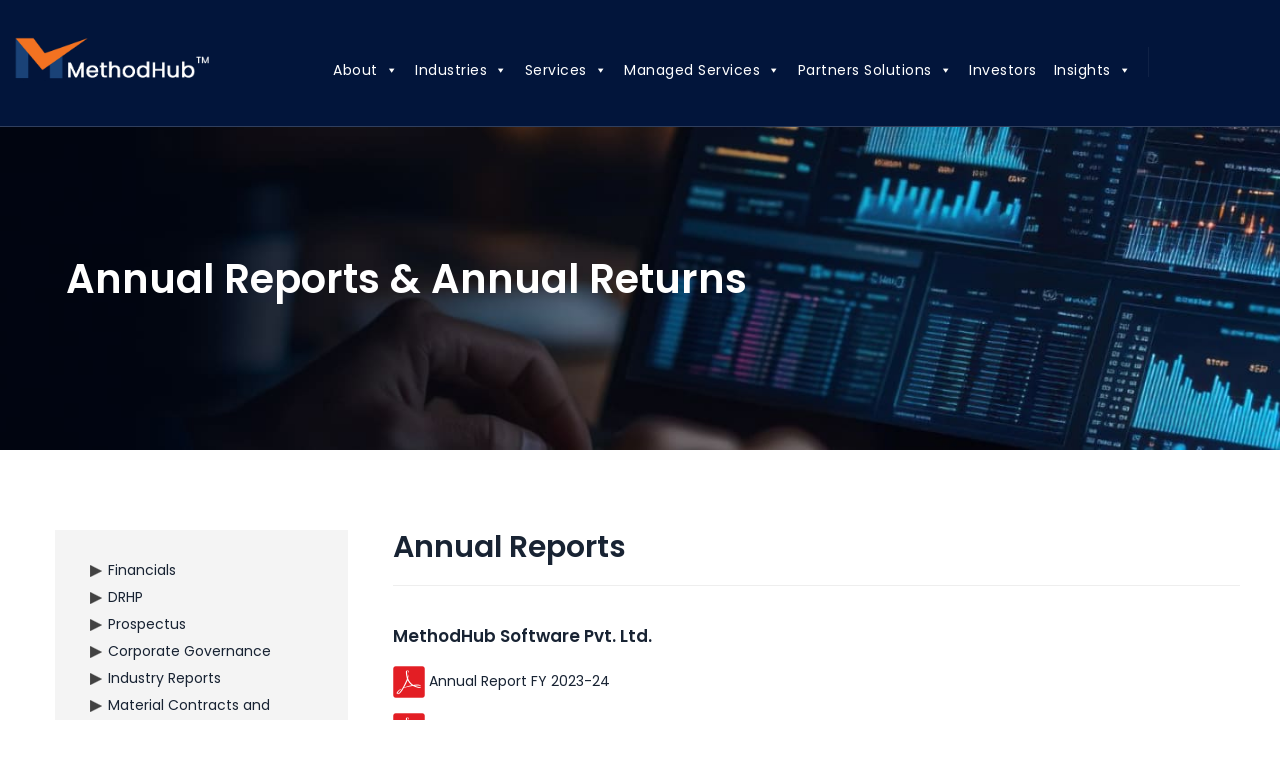

--- FILE ---
content_type: text/css
request_url: https://methodhub.in/wp-content/themes/boldman/css/responsive.min.css?ver=6.9
body_size: 11941
content:
@media (min-width:1400){.tm-container-width-1400 .vc_row.container{width:1450px}}@media (max-width:1750px){.tm-price-imgbox .tm-price-imgbox-img .tm-info-imagebox .tm-ptable-icon-type-image img{min-height:650px}}@media (max-width:1500px){.tm-columnhide-1500px.elementor-column{display:none!important;width:0px!important}.tm-resetmargin-1500>.elementor-widget-container{margin:0px!important;padding:0 15px!important}.tm-coumnwidth-full-1500.elementor-column{width:100%!important}.tm-header-style-classic3 .site-header-main.container-fullwide{padding-left:30px;padding-right:30px}}@media (max-width:1350px){.tm-header-style-classic3 #site-header-menu #site-navigation div.nav-menu>ul>li>a,.tm-header-style-classic3 .tm-mmmenu-override-yes #site-header-menu #site-navigation div.mega-menu-wrap ul.mega-menu.mega-menu-horizontal>li.mega-menu-item>a{padding-left:20px;padding-right:20px}.horizontal .tm-ptablebox.tm-ptablebox-style-2 .tm-vc_btn3-container a span{font-size:15px;line-height:23px}}@media (max-width:1200px){.elementor-section:not(.tm-laltop-pddefault) .elementor-column .elementor-widget-wrap{padding-left:15px!important;padding-right:15px!important}.footer-button.elementor-button{padding:10px 8px;width:100%}.tm-btn-slider i{display:none!important}.tm-btn-slider{padding:7px 20px 7px 20px!important}.elementor-section .elementor-inner-section:not(.tm-laltop-pddefault) .elementor-column.elementor-inner-column .elementor-widget-wrap{padding-left:0;padding-right:0}.elementor-section:not(.tm-laltop-pddefault) .elementor-column.tm-padding0-1024px>.elementor-widget-wrap,body .elementor-column.tm-padding0-1024px>.elementor-widget-wrap,.elementor-section .elementor-inner-section.tm-col-padding-zero-991 .elementor-column.elementor-inner-column .elementor-widget-wrap{padding-left:0px!important;padding-right:0px!important}.themetechmount-boxed .main-holder .site-main .site-main-inner{max-width:1200px;width:auto}.themetechmount-rounded .main-holder{margin-top:0}.main-holder{overflow:hidden}.vc_row.container{width:100%}.break-1200-colum>.vc_row>.vc_column_container,.tm-row-inner.break-1200-colum>.wpb_column>.tm-equal-height-image,.tm-row.break-1200-colum>.wpb_column>.tm-equal-height-image{display:block}.break-1200-colum>.vc_row>.wpb_column,.tm-row-inner.break-1200-colum>.wpb_column,.tm-row.break-1200-colum>.wpb_column,.break-1200-colum-parent>.vc_row>.wpb_column{display:block;float:none;width:100%}.break-1200-colum-parent>.vc_row-o-equal-height,.break-1200-colum .vc_row-o-equal-height{display:block}.tm-row.break-1200-colum .tm-row-inner:not(.break-1200-colum).vc_row-o-equal-height{display:flex}.tm-heading-style-horizontal .tm-vc_general.tm-vc_cta3 .tm-vc_cta3-content{width:86%}.themetechmount-sticky-footer .site-main{margin-bottom:auto!important}.break-1200-colum.tm-row.vc_row.container .vc_column_container>.vc_column-inner{padding-right:15px!important;padding-left:15px!important}.margin-15px-1200-colum.vc_column_container>.vc_column-inner{padding-right:15px!important;padding-left:15px!important}.tm-reset-content-center-1200 *,.tm-reset-button-center-1200 .tm-vc_btn3-container,.tm-reset-button-center-1200 .tm-vc_btn3{text-align:center!important}.tm-reset-content-left-1200 .counter-box.tm-text-align-right .time_circles{float:left}.break-1200-colum .tm-left-overlay-column{margin:0;padding:15px;box-shadow:unset}.tm-widget_nav_menu ul li.menu-item:nth-last-child(2) a:after,.tm-widget_nav_menu ul li.menu-item:nth-last-child(1) a:after{height:34px;top:0}.vc_column_container.padding-top-15px-1200>.vc_column-inner,.tm-row.padding-top-15px-1200{padding-top:15px!important}.tm-boxes-carousel-arrows-side .themetechmount-boxes-row-wrapper:hover .slick-next,.tm-boxes-carousel-arrows-side .themetechmount-boxes-row-wrapper:hover .slick-prev{z-index:1}.elementor-column.margin-all-0px-1200>.elementor-widget-wrap,.vc_row .ttm-custom-margin-all-0px-1200,.tm-row .ttm-custom-margin-all-0px-1200,.vc_row.margin-all-0px-1200,.tm-row.margin-all-0px-1200{margin:0px!important}.vc_column_container.padding-top-0px-1200>.vc_column-inner,.tm-row.padding-top-0px-1200,.vc_row.padding-top-0px-1200{padding-top:0px!important}.vc_column_container.padding-bottom-0px-1200>.vc_column-inner,.tm-row.padding-bottom-0px-1200,.vc_row.padding-bottom-0px-1200{padding-bottom:0px!important}.padding-leftright-0px-1200.wpb_column .vc_column-inner,.vc_inner.padding-leftright-0px-1200{padding-left:0px!important;padding-right:0px!important}.widget .select2-container{width:100%!important}.tm-boxes-carousel-arrows-side .themetechmount-boxes-row-wrapper .slick-prev{left:12px}.tm-boxes-carousel-arrows-side .themetechmount-boxes-row-wrapper .slick-next{right:12px}.themetechmount-stepboxes-wrapper.tm-staticbox-style2 .tm-ptable-icon-wrapper:before{width:75%}.themetechmount-stepboxes-wrapper.tm-staticbox-style2 .tm-stepbox-main-icon:after{right:-130px!important}.tm_widget_offer_box .tm-bg-title{padding-left:30px;width:85%}.tm_widget_offer_box .tm-footer-bg-image:after{width:85%}.tm-fid-view-style3 h4.tm-fid-inner span{font-size:50px}.themetechmount-element-static-iconboxbox-style1{margin:0 15px}.tm-static-contentbox-style1 .tm-static-maincontent{display:block}.tm-static-contentbox-style1 .tm-static-bottom-content,.tm-static-contentbox-style1 .tm-box-content,.tm-static-contentbox-style1 .tm-box-image{width:100%}.tm-static-contentbox-style1 .tm-processbox.active .tm-content-main{width:100%;opacity:1;position:static;padding-top:20px;display:block}.tm-static-contentbox-style1 .tm-static-btn{display:block;margin-top:20px}.tm-static-contentbox-style1 .tm-processbox.active .tm-box-content{padding:30px}.tm-static-contentbox-style1 .tm-processbox .tm-ptable-icon-type-image img{height:auto;width:auto}}@media (max-width:1024px){.elementor-default .site-content #primary{width:100%}.themetechmount-sortable-yes:not(.themetechmount-boxes-textalign-center) .themetechmount-box-heading-wrapper,.themetechmount-boxes-sortable-yes:not(.themetechmount-boxes-textalign-center) .themetechmount-boxes-inner>div.themetechmount-box-heading-wrapper:not(.themetechmount-boxes-row-wrapper){flex-basis:0%;flex-grow:1;flex:0 0 100%;max-width:100%}.themetechmount-sortable-yes:not(.themetechmount-boxes-textalign-center) .themetechmount-box-heading-wrapper:not(.tm-boxwithout-heading) .tm-sortable-wrapper,.themetechmount-sortable-yes:not(.themetechmount-boxes-textalign-center) .themetechmount-box-heading-wrapper:not(.tm-boxwithout-heading) .tm-element-heading-content-wrapper,.themetechmount-boxes-sortable-yes:not(.themetechmount-boxes-textalign-center) .themetechmount-boxes-inner>div.tm-sortable-wrapper.tm-sortable-wrapper-portfolio:not(.themetechmount-boxes-row-wrapper){flex-basis:0%;flex-grow:1;flex:0 0 100%;max-width:100%}.themetechmount-sortable-yes.themetechmount-boxes-textalign-left .tm-sortable-wrapper,.themetechmount-boxes-sortable-yes.themetechmount-boxes-textalign-left .themetechmount-boxes-inner>div.tm-sortable-wrapper.tm-sortable-wrapper-portfolio:not(.themetechmount-boxes-row-wrapper){text-align:left}.themetechmount-boxes-sortable-yes.tm-cta3-rev-heading .tm-sortable-list ul{margin-top:0;margin-bottom:20px}.tm-sortable-list .tm-sortable-link:last-child a:not(.selected){padding-right:20px}.themetechmount-box-blog.themetechmount-box-topimage-style3 .tm-featured-wrapper{display:inline-block;height:100%}.themetechmount-box-blog.themetechmount-box-topimage-style3:hover .tm-post-featured-outer-wrapper .tm-post-featured-wrapper a img,.themetechmount-box-blog.themetechmount-box-topimage-style3 .tm-post-featured-outer-wrapper .tm-post-featured-wrapper a img{width:auto;-webkit-transform:unset!important;-moz-transform:unset!important;transform:unset!important}.tm-resetmargin-1500>.elementor-widget-container{padding:0px!important}.tm-margin0-1024px .tm-stretched-div.tm-stretched-left{margin:0px!important}.tm-icon-custome-style{position:unset;top:auto;bottom:auto}.container.tm-container-for-footer{width:100%}.tm-contactform-roofing .select2-container{width:100%!important}}@media (max-width:991px){.break-991-colum .tm-center-sbox .tm-sbox .tm-vc_general.tm-vc_cta3{display:table;margin:auto}.elementor-widget-icon-box .elementor-icon-box-wrapper{text-align:left}.tm-titlebar-wrapper.tm-breadcrumb-on-bottom.tm-titlebar-align-default .breadcrumb-wrapper{display:inline-table}.tm-heading-style-horizontal .tm-vc_general.tm-vc_cta3 .tm-vc_cta3-content .tm-vc_cta3-content-header{padding-right:0}.tm-heading-style-horizontal .tm-vc_general.tm-vc_cta3 .tm-vc_cta3-content{width:100%}.break-991-colum .wpb_column,.break-991-colum-parent>.vc_row>.wpb_column{display:block;float:none;width:100%}.break-991-colum .tm-column-inline .vc_column_container{max-width:max-content;float:left;width:auto}.break-991-colum-parent>.vc_row-o-equal-height,.break-991-colum .vc_row-o-equal-height{display:block}.break-991-colum-parent .vc_row.vc_row-flex>.vc_column_container{display:block}.break-991-colum .vc_row.vc_row-o-equal-height .vc_column_container{display:block}.tm-row-inner.vc_row-o-equal-height.break-991-colum .vc_column_container,.break-991-colum .vc_row.vc_row-o-equal-height .vc_column_container{display:block}.tm-row-inner.vc_row-flex.break-991-colum>.vc_column_container.tm-emtydiv>.vc_column-inner,.tm-row.break-991-colum .vc_row-flex>.vc_column_container.tm-emtydiv>.vc_column-inner{display:none}.break-991-colum .tm-equal-height-image{display:block}.tm-video-iconbox .vc_column_container{width:auto}body.themetechmount-sidebar-both .site-content #sidebar-left.sidebar,body.themetechmount-sidebar-both .site-content #primary.content-area{margin-left:0%!important}.tm-pf-single-content-wrapper.tm-pf-view-left-image .tm-pf-detail-box{display:block}.tm-pf-view-left-image .themetechmount-pf-single-featured-area,.tm-pf-view-left-image .themetechmount-pf-single-content-area{display:block;float:none;width:100%}.tm-pf-view-left-image .themetechmount-pf-single-content-area{padding-top:20px}.tm-heading-style-horizontal .tm-vc_general.tm-vc_cta3 .tm-vc_cta3-content .tm-vc_cta3-content-header{text-align:left}.elementor-element .tm-heading-style-horizontal.tm-element-heading-content-wrapper .tm-content-header,.tm-heading-style-horizontal .tm-vc_general.tm-vc_cta3 .tm-vc_cta3-content .tm-vc_cta3-content-header,.tm-heading-style-horizontal .tm-vc_general.tm-vc_cta3 .tm-vc_cta3-content .tm-cta3-content-wrapper{display:block;float:none;width:100%}.elementor-element .tm-heading-style-horizontal.tm-element-heading-content-wrapper .tm-content-header{padding-right:0}.tm-heading-style-horizontal.tm-element-heading-content-wrapper .tm-content-header:after{content:unset}.tm-heading-style-horizontal .tm-vc_general.tm-vc_cta3 .tm-vc_cta3-content .tm-vc_cta3-content-header:after{display:none}.tm-hr-connect-box .tm-vc_icon_element:before,.tm-hr-connect-box .tm-vc_icon_element:after{display:none}.tm-pf-view-left-image .tm-portfolio-description{margin-top:30px}body.single-tm_portfolio.elementor-default .tm-pf-view-left-image .tm-pf-single-content-area{margin-top:30px}.themetechmount-socialbox-wrapper .tm-socialbox-i-wrapper{width:auto}.tm-sbox-col-padding{padding:15px}.wpcf7-form .col-md-6 .select2-container{width:100%!important}.tm-margin-top-30-991.vc_column_container>.vc_column-inner{margin-top:30px!important}.tm-col-expan .wpb_column.vc_col-sm-4{width:auto}.tm-col-expan .wpb_column.vc_col-sm-8{width:auto}.tm-overlay-padding-margin{margin-bottom:0}.margin-15px-991-colum.vc_column_container>.vc_column-inner{padding-right:15px!important;padding-left:15px!important}.padding-leftright-0px-991.wpb_column .vc_column-inner,.vc_inner.padding-leftright-0px-991{padding-left:0px!important;padding-right:0px!important}.vc_row .ttm-custom-margin-all-0px-991,.tm-row .ttm-custom-margin-all-0px-991,.vc_row.margin-all-0px-991,.tm-row.margin-all-0px-991{margin:0px!important}.break-991-colum .tm-sbox.tm-sbox-iconalign-left-spacing.tm-bgcolor-yes{margin-bottom:15px}.tm-vc_icon_element.tm-left-video-icon.tm-vc_icon_element-outer.tm-vc_icon_element-align-left,.tm-vc_icon_element.tm-right-video-icon.tm-vc_icon_element-outer.tm-vc_icon_element-align-right{text-align:center}.tm-row.tm-overlap-row-991-margin-top-100,.vc_row.tm-overlap-row-991-margin-top-100{margin-top:-100px!important}.tm-display-inlineblock-991 .vc_column-inner>.wpb_wrapper{display:inline-block}article.themetechmount-box-blog-classic .tm-col-left,article.themetechmount-box-blog-classic .tm-col-right{display:block}article.themetechmount-box-blog-classic .tm-col-right{padding-left:10px}.tm-left-overlay-column{margin:0;padding:15px;box-shadow:unset}.tm-row.tm-reset-marginpadding-991,.vc_row.tm-reset-marginpadding-991{margin:0px!important;padding:15px 0px!important}.tm-row.tm-reset-leftright-padding15px-991,.vc_row.tm-reset-leftright-padding15px-991{padding:30px 15px}.our-services-sector .tm-sbox .tm-vc_general:after{border-left:0}.tm-fid-with-icon.tm-fid-view-topicon .tm-fid-icon-wrapper:before,.tm-fid-with-icon.tm-fid-view-topicon .tm-fid-icon-wrapper:after{content:none}.break-991-colum.tm-center-overlay-column{margin:0}.site-footer .tm-sbox.tm-sbox-iconalign-left-spacing .tm-vc_general.tm-vc_cta3.tm-vc_cta3-icons-left .tm-vc_cta3_content-container{padding-left:7px}.second-footer .container.tm-container-for-footer .row>.widget-area:first-child .custom-heading{display:block;float:none;padding-right:0}.tm-reset-content-center-991 *{text-align:center!important}.themetechmount-team-box-view-left-image .themetechmount-box-content{padding:15px 20px 15px;text-align:left;display:block;width:100%}.break-991-colum .tm-left-overlay-row{margin:40px 0 40px 0}.break-991-colum .tm-sbox-separator .wpb_column.vc_col-sm-4 .wpb_wrapper>.tm-sbox,.break-991-colum .tm-sbox-separator .wpb_column.vc_col-sm-3 .wpb_wrapper>.tm-sbox,.break-991-colum .tm-sbox-separator .wpb_column.vc_col-sm-6 .wpb_wrapper>.tm-sbox{border-left:none}.tm-pf-view-left-image .themetechmount-pf-single-detail-box{margin-left:0}.break-991-colum.tm-sbox-separator .wpb_column.vc_col-sm-4 .wpb_wrapper>.tm-sbox,.break-991-colum.tm-sbox-separator .wpb_column.vc_col-sm-3 .wpb_wrapper>.tm-sbox,.break-991-colum.tm-sbox-separator .wpb_column.vc_col-sm-6 .wpb_wrapper>.tm-sbox{border:none!important}.break-991-colum .wpb_wrapper .ttm-darkbordered-box.tm-sbox{margin-bottom:15px}.tm-center-overlay-column{margin:0}.tm-blog-classic-box-content .tm-right-meta{padding-bottom:0}.tm-sresult-form-wrapper h2,.tm-sresult-form-wrapper .search-form,.tm-sresults-settings-wrapper{display:block;width:100%;padding:0;margin-bottom:10px}.tm-sresult-form-wrapper .search-form:after{top:0}.ttm-pricetable-column-w.col-md-3{width:50%;float:left;margin-bottom:30px}.themetechmount-sidebar-true:not(.tm-empty-sidebar).themetechmount-sidebar-right .site-content-inner:before,.themetechmount-sidebar-true:not(.tm-empty-sidebar).themetechmount-sidebar-left .site-content-inner:before{content:unset;border:none}.tm-reset-button-left-991.tm-vc_btn3-container,.tm-reset-button-left-991 .tm-vc_btn3-container,.tm-reset-button-left-991 .tm-vc_btn3{text-align:left!important}.vc_row.tm-video-iconbox,.tm-row.tm-video-iconbox{right:0}.tm-make-appoint-form2 .select2-container--default .select2-selection--single .select2-selection__rendered,.tm-make-appoint-form2 textarea,.tm-make-appoint-form2 input[type="text"],.tm-make-appoint-form2 input[type="datetime"],.tm-make-appoint-form2 input[type="date"],.tm-make-appoint-form2 input[type="number"],.tm-make-appoint-form2 input[type="email"],.tm-make-appoint-form2 input[type="url"],.tm-make-appoint-form2 input[type="tel"],.tm-make-appoint-form2 select{width:100%}.site-footer .first-footer .tm-container-for-footer>div>.row .widget-area .widget{margin-bottom:20px}.site-footer .first-footer .tm-container-for-footer>div>.row .widget-area:last-child .widget{margin-bottom:5px}.break-991-colum .tm-fid-border .tm-row-inner>.wpb_column{border-left:0}.break-991-colum .tm-fid-border .tm-row-inner:nth-last-child(1)>.wpb_column{border-bottom:1px solid rgba(0,0,0,.1)}.break-991-colum .tm-fid-border .tm-row-inner:nth-last-child(1)>.wpb_column:nth-last-child(1){border-bottom:none}.break-991-colum .tm-fid-border .tm-col-bgcolor-darkgrey .tm-row-inner:nth-last-child(1)>.wpb_column,.break-991-colum .tm-fid-border .tm-bgcolor-darkgrey .tm-row-inner:nth-last-child(1)>.wpb_column,.break-991-colum .tm-fid-border .tm-col-bgcolor-skincolor .tm-row-inner:nth-last-child(1)>.wpb_column,.break-991-colum .tm-fid-border .tm-bgcolor-skincolor .tm-row-inner:nth-last-child(1)>.wpb_column{border-color:rgba(255,255,255,.3)}.break-991-colum .tm-fid-border .wpb_column.vc_col-sm-4 .wpb_wrapper>.tm-fid,.break-991-colum .tm-fid-border .wpb_column.vc_col-sm-3 .wpb_wrapper>.tm-fid,.break-991-colum .tm-fid-border .wpb_column.vc_col-sm-6 .wpb_wrapper>.tm-fid{padding-left:15px}.themetechmount-boxes-view-carousel .themetechmount-box-heading-wrapper.tm-element-align-left .tm-element-heading-wrapper{width:100%}.tm-processbox-wrapper{display:block;display:-block;display:-ms-block}.tm-processbox-wrapper .tm-processbox{width:100%;padding-bottom:20px}.elementor-element .tm-heading-style-horizontal.tm-element-heading-content-wrapper{display:block}.elementor-element .tm-element-heading-content-wrapper.center-align .tm-element-content-desctxt{width:100%}.break-991-colum .tm-seperator-solid.tm-heading-style-horizontal .tm-vc_general.tm-vc_cta3 .tm-vc_cta3-content .tm-vc_cta3-content-header{width:100%}.break-991-colum .colum-vertical-sep .wpb_column:after{content:unset}.unset-tm-shadow-column-991.tm-colum-shadow-box>.vc_column-inner>.wpb_wrapper,.unset-tm-shadow-column-991 .tm-colum-shadow-box-inner.vc_column-inner>.wpb_wrapper,.unset-tm-shadow-row-991{box-shadow:unset}.site-content-wrapper #sidebar-right.sidebar,.site-content-wrapper #sidebar-left.sidebar{padding-top:30px;padding-bottom:50px}body.woocommerce-page.themetechmount-footer-cta-yes.themetechmount-sidebar-true #primary .site-main,body.themetechmount-footer-cta-yes:not(.page).themetechmount-sidebar-true .site-main,.themetechmount-sidebar-true.themetechmount-footer-cta-yes .site-main{padding-bottom:25px}.themetechmount-boxes-testimonial .themetechmount-testimonial-box-view-style3 .themetechmount-box-desc .themetechmount-testimonial-text,.themetechmount-boxes-testimonial .themetechmount-testimonial-box-view-style3 .themetechmount-post-item .themetechmount-box-content{margin:16px 0 17px;padding:40px 15px 13px}.themetechmount-boxes-row-wrapper.tm-stepbox-wrapper .tm-box-col-wrapper{width:100%}.tm-stepbox .border-box:after{width:100%}.tm-stepbox .step-num{margin-right:3px;top:-22px}.tm-stepbox .tm-box-content{margin-top:35px}.elementor-element .tm-processbox-wrapper .tm-processbox .tm-box-image:before,.tm-static-box-wrapper .tm-stepbox .tm-box-icon:before,.tm-stepbox-wrapper:before,.tm-stepbox-wrapper:after{content:unset}.themetechmount-stepboxes-wrapper.tm-staticbox-style2 .tm-stepbox-main-icon:after,.themetechmount-stepboxes-wrapper.tm-staticbox-style2 .tm-ptable-icon-wrapper:before{content:unset}.themetechmount-sidebar-true:not(.tm-empty-sidebar).themetechmount-sidebar-right .sidebar:before,.themetechmount-sidebar-true:not(.tm-empty-sidebar).themetechmount-sidebar-left .sidebar:before{content:"";display:block;position:absolute;top:0;bottom:0;right:-380%;z-index:-1;width:5000px;left:auto;background-color:#f6f6f6}.site-content-wrapper #sidebar-left.sidebar{margin-top:0}.tm_widget_offer_box .tm-bg-title h4{font-size:20px;line-height:30px}.footer.tm-footerarea-sep-style-white .tm-container-for-footer,.footer.tm-footerarea-sep-style-dark .tm-container-for-footer{width:100%}.footer.tm-sepborderwidth-full .footer-rows .first-footer.tm-swidgetsep-yes .first-footer-inner .widget-area{padding:15px}.footer.tm-sepborderwidth-full .footer-rows .first-footer.tm-swidgetsep-yes .first-footer-inner .widget-area:nth-child(3),.footer.tm-sepborderwidth-full .footer-rows .first-footer.tm-swidgetsep-yes .first-footer-inner .widget-area:nth-child(4){padding-top:0}.site-footer .first-footer.tm-swidgetsep-yes .tm-container-for-footer>div>.row .widget-area:not(:first-child):after{content:unset}.site-footer .first-footer.tm-swidgetsep-yes .tm-container-for-footer>div>.row .widget-area:not(:first-child) .widget{padding-left:0}.themetechmount-service-box-view-top-image .themetechmount-serviceboxbox-readmore a{padding:8px 20px 8px 20px}.themetechmount-iconbox.themetechmount-iconbox-styleeight{padding:55px 19px 20px 20px}.themetechmount-servicebox-stylefive .tm-category{display:block;padding-left:0;padding-top:10px}.themetechmount-box-service.themetechmount-servicebox-stylefive .themetechmount-box-title h4{font-size:20px}.footer-title-box .footer-phone-box i:after{bottom:21px}.footer-title-box .footer-phone-box{margin-bottom:35px}.themetechmount-box-portfolio.themetechmount-box-view-style5 .themetechmount-post-item{margin-bottom:8px}.mailchimp-newsletter-form i{bottom:11px}.tm-static-contentbox-style1 .tm-box-title h5{font-size:20px;line-height:30px}.tm-static-contentbox-style1 .tm-box-text h5{font-size:28px;line-height:38px}.themetechmount-element-testimonialbox-style-14 .themetechmount-boxes-row-wrapper .slick-arrow{opacity:0}.themetechmount-servicebox-styleeight .themetechmount-box-content{border-bottom:0;margin-bottom:15px}.themetechmount-servicebox-styleeight .themetechmount-box-content{padding:15px 0}}@media(max-width:768px){.tm-search-overlay .tm-site-searchform input[type="search"]{padding:0 47px 0 10px}.tm-search-overlay .tm-search-outer{border:none;width:100%}.tm-center-overlay-column{margin:0}.site-footer .tm-sbox .tm-vc_cta3-container{margin-bottom:0}.tm-left-overlay-row{margin:40px 0 40px 0}.tm-sbox-separator .wpb_column.vc_col-sm-4 .wpb_wrapper>.tm-sbox,.tm-sbox-separator .wpb_column.vc_col-sm-3 .wpb_wrapper>.tm-sbox,.tm-sbox-separator .wpb_column.vc_col-sm-6 .wpb_wrapper>.tm-sbox{border-left:none}.wpb-js-composer .vc_tta.vc_general.tm-tab-top-icon .vc_tta-tab a{margin-bottom:10px}.vc_column_container.padding-bottom-15px-768>.vc_column-inner{padding-bottom:15px!important}.vc_column_container.padding-left-15px-768>.vc_column-inner{padding-left:15px!important}.tp-caption.border-style-btn .tm-vc_btn3-icon{display:none}.check-icon{padding-right:3px!important}.ttm-lineheight-normal-767{line-height:unset!important}.wpb-js-composer .vc_tta-color-skincolor.vc_tta-style-classic .vc_tta-panel-heading{border-width:0}.themetechmount-ptables-w .ttm-pricetable-column-w{margin-bottom:20px}.tm-titlebar-wrapper.tm-breadcrumb-on-bottom .tm-titlebar .breadcrumb-wrapper .container{padding-right:20px;margin-right:0}.tm-sbox-separator .tm-sbox{flex-basis:0%;flex-grow:1;flex:0 0 100%;max-width:100%;padding-left:0;padding-right:0;margin-top:35px}.tm-sbox-separator .tm-sbox:last-child:before,.tm-sbox-separator .tm-sbox:after{content:unset!important}.tm-sbox-separator .tm-sbox:nth-child(3n+3):before,.tm-sbox-separator .tm-sbox:nth-child(3n+2):before,.tm-sbox-separator .tm-sbox:before{width:100%!important;left:0;right:0}.tm-sbox-separator .tm-sbox:nth-last-child(-n+3):before{content:"";position:absolute;bottom:0;left:0;height:1px;width:90%}.tm-sbox-separator .tm-sbox:nth-last-child(-n+3){padding-top:0}.tm-sbox-separator .tm-sbox:first-child{margin-top:0}.tm-pf-single-content-wrapper.tm-pf-view-top-image .themetechmount-pf-single-detail-box{margin-top:15px}.unset-tm-shadow-column-768.tm-colum-shadow-box>.vc_column-inner>.wpb_wrapper,.unset-tm-shadow-column-768 .tm-colum-shadow-box-inner.vc_column-inner>.wpb_wrapper,.unset-tm-shadow-row-768{box-shadow:unset}.tm-facts-colum-sep .tm-fid-with-icon.tm-fid-view-topicon{margin-bottom:35px}.themetechmount-boxes-view-default .themetechmount-box-view-separator-logo .themetechmount-item-thumbnail:after{content:unset}.single article.themetechmount-box-blog-classic{margin-bottom:0}.tm-copyright-boxes .footer-logo:after{top:0;height:100%}.bottom-footer-inner .social-link-colorstyle{margin:15px 0 0}.single-tm_team_member .site-main{padding-top:35px}.footer.tm-sepborderwidth-full .footer-rows .first-footer.tm-swidgetsep-yes .first-footer-inner .widget-area:nth-child(3){padding-top:15px}.footer.tm-sepborderwidth-full .first-footer.tm-swidgetsep-yes .tm-container-for-footer>div>.row .widget-area .widget{margin-bottom:0}.tm-price-imgbox .tm-price-imgbox-content{opacity:1;bottom:30px;top:30px;height:max-content}.tm-price-imgbox .tm-price-imgbox-content .tm-price-imgbox-price-w .tm-staticbox-price{font-size:40px;line-height:40px}.tm-price-imgbox .tm-price-imgbox-content .tm-price-imgbox-price-w{margin-bottom:0}.tm-price-imgbox .tm-price-imgbox-img .tm-info-imagebox .tm-ptable-icon-type-image img{min-height:620px}.tm-marquebox-style1 ul.marquebox-list li{font-size:60px;line-height:70px}.tm-marquebox-style1{animation:tm-marque-text 10s linear infinite}.tm-fid4-titlecolor .tm-fid.inside.tm-fid-view-style4 h4{font-size:44px;line-height:54px}}@media(max-width:767px){.themetechmount-blog-box-view-left-image.themetechmount-blogbox-format-video .themetechmount-box-img-left,.themetechmount-blog-box-view-right-image.themetechmount-blogbox-format-video .themetechmount-box-img-left{max-width:180px;width:360px}.elementor-widget-icon-box .elementor-icon-box-content{padding-left:15px}.elementor-widget-icon-box .elementor-icon-box-wrapper{display:flex;display:-ms-inline-flexbox;-ms-flex:0 0 auto}.themetechmount-blog-box-view-left-image.themetechmount-blogbox-format-gallery .themetechmount-box-img-left,.themetechmount-blog-box-view-right-image.themetechmount-blogbox-format-gallery .themetechmount-box-img-left{max-width:150px}.tm-row-inner.vc_row-flex.break-1200-colum>.vc_column_container.tm-emtydiv>.vc_column-inner,.tm-row.break-1200-colum .vc_row-flex>.vc_column_container.tm-emtydiv>.vc_column-inner{display:none}.break-767-colum .wpb_column,.break-767-colum-parent>.vc_row>.wpb_column{display:block;float:none;width:100%}.tm-equal-height-image{display:block}.vc_row>.vc_row-o-equal-height.vc_row-flex,.tm-row.break-1200-colum .tm-row-inner:not(.break-1200-colum).vc_row-o-equal-height{display:block}.vc_row.vc_row-flex>.vc_column_container.tm-emtydiv{display:block}.tm-row .vc_row-flex>.vc_column_container.tm-emtydiv>.vc_column-inner{display:none}.tm-row-inner.vc_row-o-equal-height{display:block;flex-wrap:nowrap}.tm-row-inner.vc_row-o-equal-height>.vc_column_container{display:block}body.themetechmount-page-full-width.tm-titlebar-bcrumb-bottom #content .site-main .entry-content>.wpb_row:first-child{margin-top:-83px}.tm-topbar-content .tm-wrap-cell{display:block;text-align:center}.comment-list .children{margin-left:20px}.themetechmount-team-box-view-overlay .themetechmount-item-thumbnail img{width:100%}.themetechmount-team-member-single-content-area{margin-top:30px}.themetechmount-box-team{text-align:center;display:inline-block}.tm-fid.inside{margin-bottom:15px}.tm-fid-with-icon.tm-fid-view-topicon{margin:0}.tm-fid-border .tm-row-inner>.wpb_column{border-left:0}.tm-fid-border .tm-row-inner:nth-last-child(1)>.wpb_column{border-bottom:1px solid rgba(0,0,0,.1)}.tm-fid-border .tm-row-inner:nth-last-child(1)>.wpb_column:nth-last-child(1){border-bottom:none}.tm-fid-border .tm-col-bgcolor-darkgrey .tm-row-inner:nth-last-child(1)>.wpb_column,.tm-fid-border .tm-bgcolor-darkgrey .tm-row-inner:nth-last-child(1)>.wpb_column,.tm-fid-border .tm-col-bgcolor-skincolor .tm-row-inner:nth-last-child(1)>.wpb_column,.tm-fid-border .tm-bgcolor-skincolor .tm-row-inner:nth-last-child(1)>.wpb_column{border-color:rgba(255,255,255,.3)}.tm-fid-border .wpb_column.vc_col-sm-4 .wpb_wrapper>.tm-fid,.tm-fid-border .wpb_column.vc_col-sm-3 .wpb_wrapper>.tm-fid,.tm-fid-border .wpb_column.vc_col-sm-6 .wpb_wrapper>.tm-fid{padding-left:15px}.vc_general.vc_tta.vc_tta-o-no-fill.vc_tta-tabs-position-left .vc_tta-panel-body,.vc_general.vc_tta.vc_tta-o-no-fill.vc_tta-tabs-position-right .vc_tta-panel-body{padding-top:10px;padding-bottom:10px}.themetechmount-fbar-position-default .themetechmount-fbar-content-wrapper{padding:6px 20px}.tm-element-heading-wrapper.tm-heading-style-vertical .tm-vc_general.tm-vc_cta3.tm-vc_cta3-align-justify .tm-vc_cta3-content .tm-cta3-content-wrapper,.tm-element-heading-wrapper.tm-heading-style-vertical .tm-vc_general.tm-vc_cta3.tm-vc_cta3-align-center .tm-vc_cta3-content .tm-cta3-content-wrapper{width:78%;margin:0 auto}.themetechmount-boxes-testimonial.themetechmount-boxes-view-slickview-leftimg .themetechmount-box-desc blockquote{padding:10px 20px 40px 20px}.themetechmount-boxes-testimonial.themetechmount-boxes-view-slickview .themetechmount-box-desc .testimonial_item{width:40%}.col-sm-6.first-widget-area:after{display:none}.tm_foter_social_bar ul.tm-socialbox-links-wrapper,.tm_foter_social_bar ul.tm-socialbox-links-wrapper li{display:block!important}.footer.tm-footerarea-sep-style-dark .widget,.footer.tm-footerarea-sep-style-white .widget,.footer .widget{margin:30px 0 0}.site-footer-w .second-footer-inner,.site-footer-w .first-footer-inner{padding-bottom:30px}.footer .footer-rows .second-footer .second-footer-inner{padding:55px 0 45px}.footer .footer-rows .first-footer .first-footer-inner .widget-area:first-child .widget{margin-top:0}.tm-footer2-left,.tm-footer2-right{padding-top:10px;padding-bottom:25px;text-align:left}.tm-footer2-left{padding-top:25px;width:100%;padding-bottom:0}.col-xs-12.col-sm-12.tm-footer2-left{padding-bottom:23px}.site-content .sidebar .wpb_gallery.wpb_content_element{margin-bottom:0}.widget_calendar table th,.widget_calendar table td{padding:6px}.tribe-mobile #main{padding-top:65px}#tribe-bar-views .tribe-bar-views-list{left:-3px}.tm-services-box-border-right .tm-sbox,.tm-services-box-separator.tm-bgcolor-grey .wpb_column.vc_column_container,.tm-services-box-separator .wpb_column.vc_column_container{border:none}.tm-reset-content-center-767 *,.tm-reset-button-center-767 .tm-vc_btn3-container,.tm-reset-button-center-767 .tm-vc_btn3{text-align:center!important}.tm-reset-button-left-767.tm-vc_btn3-container,.tm-reset-button-left-767 .tm-vc_btn3-container,.tm-reset-button-left-767 .tm-vc_btn3{text-align:left!important}.tm-titlebar-align-right .tm-titlebar-main-inner,.tm-titlebar-align-left .tm-titlebar-main-inner,.tm-titlebar-align-right .entry-title-wrapper,.tm-titlebar-align-left .entry-title-wrapper,.tm-titlebar-align-right .breadcrumb-wrapper,.tm-titlebar-align-left .breadcrumb-wrapper{display:block;text-align:center}.themetechmount-boxes-view-slickview-bottomimg .themetechmount-box-desc blockquote{padding:0 40px}.tm-bg-footer-box{background-color:transparent;padding:0;margin:0;text-align:left}.main-holder .rpt_plans .rpt_plan{margin-bottom:65px!important;float:none;width:100%!important}.main-holder .rpt_style_basic .rpt_recommended_plan.rpt_plan{transform:unset;margin:0!important;margin-bottom:65px!important}.tm-sbox.tm-sbox-iconalign-left-spacing.tm-bgcolor-yes,.tm-sbox.tm-sbox-whiteborder{margin-bottom:15px}.tm-overlap-row .vc_row>.vc_column_container .tm-sbox.tm-bgcolor-yes .tm-vc_general.tm-vc_cta3{padding-bottom:0}.tm-row .padding-0px-767{padding:0px!important}.tm-sbox-separator .wpb_column.vc_col-sm-4 .wpb_wrapper>.tm-sbox,.tm-sbox-separator .wpb_column.vc_col-sm-3 .wpb_wrapper>.tm-sbox,.tm-sbox-separator .wpb_column.vc_col-sm-6 .wpb_wrapper>.tm-sbox{border:none!important}.tm-text-align-center-767{text-align:center}.vc_column_container.padding-30px-767>.vc_column-inner{padding:30px!important}.themetechmount-team-box-view-left-image .themetechmount-item-thumbnail img,.themetechmount-team-box-view-left-image .themetechmount-box-img-left{width:100%}.themetechmount-box-view-left-image .tm-team-member-appointment-btn-wrapper .vc_btn3-container.vc_btn3-left{text-align:center}.tm-titlebar-wrapper.tm-breadcrumb-on-bottom.tm-titlebar-align-default .breadcrumb-wrapper .container:before{left:99%}.tm-widget_nav_menu ul li.menu-item:nth-last-child(1) a:after{height:26px}.vc_row .ttm-margin-top-0px-767,.tm-row .ttm-margin-top-0px-767,.vc_column_container.ttm-margin-top-0px-767>.vc_column-inner{margin-top:0px!important}.tm-pf-view-top-image .themetechmount-pf-detailbox-inner{margin-top:15px}body.themetechmount-sidebar-right.tm-empty-sidebar .site-content-wrapper #primary.content-area{padding-right:15px!important}.widget_recent_comments li.recentcomments{width:100%}.widget_recent_comments li.recentcomments:first-child:before{top:6px}.ttm-col-seprator .vc_column_container{border-right:none}.tm-vc_general.tm-vc_cta3.tm-vc_cta3-icons-left.tm-vc_cta3-style-classic .tm-vc_cta3-icons{width:100%;float:left}.main-holder .site-content ul.products li.product{width:50%}.single .main-holder #content div.product div.images{width:100%}.themetechmount-boxes-events.themetechmount-boxes-centermode.themetechmount-boxes-col-one .themetechmount-post-item{margin-bottom:25px}.themetechmount-boxes-events.themetechmount-boxes-centermode.themetechmount-boxes-col-one .event-box-content{position:relative;right:0;bottom:0;max-width:100%;opacity:1;visibility:visible;-webkit-transform:scale(1);-ms-transform:scale(1);transform:scale(1)}.site-footer .tm-footer-cta-inner .tm-vc_general.tm-vc_cta3.tm-vc_cta3-icons-left.tm-vc_cta3-style-classic .tm-vc_cta3-icons{width:initial}.site-footer .tm-footer-cta-inner .tm-vc_general.tm-vc_cta3.tm-vc_cta3-icons-left.tm-vc_cta3-actions-right .tm-vc_cta3_content-container{display:table-cell}.site-footer .tm-footer-cta-inner .tm-vc_cta3-actions{position:static;margin-top:15px}.single-tm_team_member .tm-team-member-view-default .tm-team-member-single-content.row{display:-webkit-box;display:-webkit-block;display:-moz-box;display:-ms-block;display:block}.single-tm_team_member .tm-team-social-links-wrapper ul li{display:inline-block;margin-left:7px}.single-tm_team_member .tm-team-member-single-content.row:after{left:0;top:0;bottom:0}.single-tm_team_member .tm-team-member-view-default .themetechmount-team-img{margin-top:75px;margin-left:0}.single-tm_team_member .tm-team-member-single-content.row div.themetechmount-team-member-single-featured-area:nth-child(1) .themetechmount-team-img{margin-top:15px;margin-left:0}.single-tm_team_member .tm-team-member-view-default .tm-team-social-links-wrapper{top:20px}.tm-sboxbox-boxstyle .tm-row-inner{display:block;flex-wrap:nowrap}.tm-sboxbox-boxstyle .tm-row-inner:last-child>.vc_column_container:before{content:""}.tm-seperator-solid.tm-heading-style-horizontal .tm-vc_general.tm-vc_cta3 .tm-vc_cta3-content .tm-vc_cta3-content-header{width:100%}.site-footer .tm-footer-cta-wrapper .tm-footer-cta-inner .cta-widget-area:not(:last-child){margin-bottom:20px}.site-footer .tm-footer-cta-wrapper .tm-footer-cta-inner .cta-widget-area{padding:0}.themetechmount-boxes-testimonial .themetechmount-testimonial-box-view-style2 .themetechmount-box-desc .themetechmount-testimonial-text,.themetechmount-boxes-testimonial .themetechmount-testimonial-box-view-style2 .themetechmount-post-item .themetechmount-box-content{padding-left:0;padding-right:0}.themetechmount-ptables-w{flex-wrap:wrap}.themetechmount-ptables-w .ttm-pricetable-column-w.tm-ptablebox-featured-col{margin-top:55px}.tm-seperator-solid.tm-heading-style-horizontal .tm-vc_general.tm-vc_cta3 .tm-vc_cta3-headers.tm-wrap-cell,.tm-seperator-solid.tm-heading-style-vertical .tm-vc_general.tm-vc_cta3.tm-vc_cta3-align-left .tm-vc_cta3-content-header{padding-left:20px}.inside.tm-fid-view-style3{padding-left:0}.elementor-widget-tabs.elementor-tabs-view-horizontal .elementor-tab-desktop-title{display:none}.themetechmount-testimonial-box-view-style14 .themetechmount-box-highlight:before{content:unset}.themetechmount-testimonial-box-view-style14 .themetechmount-box-desc{padding:20px 20px 28px}.themetechmount-testimonial-box-view-style14 .themetechmount-box-highlight{padding:6px 0 0 0}}@media only screen and (max-width:520px){.tm-testimonial-box-view-style3 .themetechmount-box-content:after{content:unset}.tm-testimonial-box-view-style3 .themetechmount-author-box{text-align:center;max-width:100%;width:100%;float:none}.tm-testimonial-box-view-style3 .themetechmount-box-content{margin-left:0;margin-top:15px;padding:15px}.themetechmount-boxes-testimonial .themetechmount-box-desc .themetechmount-testimonial-text{padding:0 0 17px 0}.themetechmount-boxes-testimonial.tm-boxes-carousel-arrows-below .themetechmount-boxes-row-wrapper .slick-arrow{bottom:10px}}@media only screen and (max-width:479px){.site-header-main.tm-wrap{margin:0 15px}.comment-list .children{margin-left:15px}.comment-body{margin-left:0}.single-post blockquote{margin-left:15px}.main-holder .site-content ul.products li.product{width:100%}.tm-social-share-wrapper .tm-social-share-wrapper{float:none;margin-top:5px}.tm-social-share-wrapper{float:none}.tm-social-share-wrapper .tm-social-share-title,.tm-social-share-wrapper .tm-social-share-links,.tm-social-share-wrapper .tm-single-top-btn{float:none}.tm-social-share-wrapper{text-align:left}#bbpress-forums div.bbp-search-form{float:none}#bbpress-forums #bbp-search-form #bbp_search{width:182px}.single article.post blockquote{padding:15px 0 15px 70px;margin:7px 0}.single article.post blockquote:before{left:15px}.single .post.themetechmount-box-blog-classic .tm-social-share-wrapper .tm-social-share-links ul{padding-right:0}.single .tm-social-share-wrapper .tm-single-top-btn{padding-top:20px}.themetechmount-box-topimage .tm-right-meta,.tm-blog-classic-box-content .tm-right-meta{display:block}.single-post .comment-author{opacity:0}.k_flying_searchform_wrapper .tm-search-close{display:none}.themetechmount-box-blog.themetechmount-blog-box-view-right-image .themetechmount-box-content.col-md-7,.themetechmount-box-blog.themetechmount-blog-box-view-left-image .themetechmount-box-content.col-md-7{padding:15px;padding-left:15px}.themetechmount-box-blog.themetechmount-blog-box-view-right-image .tm-featured-wrapper img,.themetechmount-box-blog.themetechmount-blog-box-view-left-image .tm-featured-wrapper img{width:100%}.themetechmount-box-blog.themetechmount-blog-box-view-right-image .post-item>.themetechmount-box-content,.themetechmount-box-blog.themetechmount-blog-box-view-left-image .post-item>.themetechmount-box-content{display:block}.themetechmount-box-blog.themetechmount-blog-box-view-right-image .themetechmount-box-content.col-md-7 .tm-entry-footer,.themetechmount-box-blog.themetechmount-blog-box-view-left-image .themetechmount-box-content.col-md-7 .tm-entry-footer{margin-top:25px}.themetechmount-blog-box-view-left-image.themetechmount-blogbox-format-video .themetechmount-box-img-left,.themetechmount-blog-box-view-right-image.themetechmount-blogbox-format-video .themetechmount-box-img-left,.themetechmount-blog-box-view-left-image.themetechmount-blogbox-format-gallery .themetechmount-box-img-left,.themetechmount-blog-box-view-right-image.themetechmount-blogbox-format-gallery .themetechmount-box-img-left{max-width:100%;width:100%}}@media (min-width:768px){.tm-titlebar-bcrumb-bottom.themetechmount-sidebar-true .site-main{padding-top:70px}.tm-titlebar-bcrumb-bottom .site-content #sidebar-left.sidebar,.tm-titlebar-bcrumb-bottom .site-content #sidebar-right.sidebar{padding-top:93px}.single-tribe_events .entry-content{margin-top:-15px}.tm-extra-classes .vc_column_container.vc_col-sm-3{width:30%}.tm-extra-classes .vc_column_container.vc_col-sm-9{width:70%}.tm-extra-classes .vc_column_container.vc_col-sm-3>.vc_column-inner{padding-left:0}.ttm-pricetable-column-w.col-md-6{width:50%;float:left}.ttm-pricetable-column-w.col-md-4{width:33.33333333%;float:left}.ttm-pricetable-column-w.col-md-2{width:20%;float:left}.single .main-holder #content div.product div.images{width:40%}.single .main-holder #content div.product div.summary{width:57%}.main-holder .site-content ul.products li.product.col-sm-12{width:100%}.main-holder .site-content ul.products li.product.col-sm-11{width:91.66666667%}.main-holder .site-content ul.products li.product.col-sm-10{width:83.33333333%}.main-holder .site-content ul.products li.product.col-sm-9{width:75%}.main-holder .site-content ul.products li.product.col-sm-8{width:66.66666667%}.main-holder .site-content ul.products li.product.col-sm-7{width:58.33333333%}.main-holder .site-content ul.products li.product.col-sm-6{width:50%}.main-holder .site-content ul.products li.product.col-sm-5{width:41.66666667%}.main-holder .site-content ul.products li.product.col-sm-4{width:33.33333333%}.main-holder .site-content ul.products li.product.col-sm-3{width:25%}.main-holder .site-content ul.products li.product.col-sm-2{width:16.66666667%}.main-holder .site-content ul.products li.product.col-sm-1{width:8.33333333%}}@media (min-width:992px){body.tm-empty-sidebar.themetechmount-sidebar-true #primary{width:100%!important;margin:0 auto;float:none}body.themetechmount-sidebar-left .site-content #primary.content-area,.single-post.themetechmount-sidebar-right #primary.content-area,.woocommerce.themetechmount-sidebar-right #primary.content-area.col-md-9,.themetechmount-sidebar-right #primary.content-area.col-md-9{width:69.51%}.themetechmount-sidebar-left #sidebar-left.sidebar,.single-post.themetechmount-sidebar-right #sidebar-right.widget-area,.woocommerce.themetechmount-sidebar-right #sidebar-right.widget-area.col-md-3,.themetechmount-sidebar-right #sidebar-right.widget-area.col-md-3{width:27.914%}.wpb-js-composer .tm-fluid-menu.vc_tta.vc_general .vc_tta-tabs-list{display:-webkit-flex;display:flex}.wpb-js-composer .tm-fluid-menu.vc_tta.vc_general .vc_tta-tab{-webkit-flex:1 1 auto;flex:1 1 auto;margin-right:6px;text-align:center}.wpb-js-composer .tm-fluid-menu.vc_tta-color-white.vc_tta-style-classic .vc_tta-tab{margin-right:0}.themetechmount-boxes-team.themetechmount-boxes-col-one .themetechmount-box-view-left-image .col-md-6.themetechmount-box-img-left{width:25%}.themetechmount-boxes-team.themetechmount-boxes-col-one .themetechmount-box-view-left-image .col-md-6.themetechmount-box-img-right{width:74.33333333%}.main-holder .site-content ul.products li.product.col-md-12{width:100%}.main-holder .site-content ul.products li.product.col-md-11{width:91.66666667%}.main-holder .site-content ul.products li.product.col-md-10{width:83.33333333%}.main-holder .site-content ul.products li.product.col-md-9{width:75%}.main-holder .site-content ul.products li.product.col-md-8{width:66.66666667%}.main-holder .site-content ul.products li.product.col-md-7{width:58.33333333%}.main-holder .site-content ul.products li.product.col-md-6{width:50%}.main-holder .site-content ul.products li.product.col-md-5{width:41.66666667%}.main-holder .site-content ul.products li.product.col-md-4{width:33.33333333%}.main-holder .site-content ul.products li.product.col-md-3{width:25%}.main-holder .site-content ul.products li.product.col-md-2{width:16.66666667%}.main-holder .site-content ul.products li.product.col-md-1{width:8.33333333%}.k_flying_searchform_wrapper #flying_searchform{max-width:670px;margin:75px auto 93px}.ttm-pricetable-column-w.col-md-3{width:25%;float:left}.tm-quote-form .row .col-md-6:not(:first-child){padding-left:0}}@media (min-width:1200px){.themetechmount-boxed .main-holder .site-main .site-main-inner{max-width:1200px;width:auto}.container{width:1170px}.tm-row.tm-shadow-row.container{width:1140px}.col-xs-20percent,.col-sm-20percent,.col-md-20percent,.col-lg-20percent{position:relative;min-height:1px;padding-right:10px;padding-left:10px;width:20%;float:left}.site-footer .tm-container-for-footer .bottom-footer-inner>div.row{display:block}.site-footer .tm-container-for-footer>div>.row .widget-area .widget:not(:first-child){padding-top:0;margin-top:-21px}.site-footer .tm-container-for-footer>div>.row .widget-area:first-child .widget{margin-right:10px}.site-footer .tm-container-for-footer>div>.row .widget-area:last-child .widget{margin-right:0}.site-footer .second-footer .container.tm-container-for-footer .row>.widget-area:first-child .widget:not(:first-child){padding:0;margin-top:-20px}.site-footer .container-fullwide.tm-container-for-footer>div>.row .widget-area{padding:0 0 0 30px}.site-footer .container-fullwide.tm-container-for-footer>div>.row{margin:0}.main-holder .site-content ul.products li.product.col-lg-12{width:100%}.main-holder .site-content ul.products li.product.col-lg-11{width:91.66666667%}.main-holder .site-content ul.products li.product.col-lg-10{width:83.33333333%}.main-holder .site-content ul.products li.product.col-lg-9{width:75%}.main-holder .site-content ul.products li.product.col-lg-8{width:66.66666667%}.main-holder .site-content ul.products li.product.col-lg-7{width:58.33333333%}.main-holder .site-content ul.products li.product.col-lg-6{width:50%}.main-holder .site-content ul.products li.product.col-lg-5{width:41.66666667%}.main-holder .site-content ul.products li.product.col-lg-4{width:33.33333333%}.main-holder .site-content ul.products li.product.col-lg-3{width:25%}.main-holder .site-content ul.products li.product.col-lg-2{width:16.66666667%}.main-holder .site-content ul.products li.product.col-lg-1{width:8.33333333%}}@media (min-width:768px){.col-sm-20percent{width:20%!important;float:left}.tm-custom-width-col .vc_col-sm-4{width:38%}.tm-custom-width-col .vc_col-sm-8{width:62%}}@media (min-width:992px){.col-md-20percent{width:20%!important;float:left}}@media (min-width:1200px){.col-lg-20percent{width:20%!important;float:left}.site-main .site-main-inner{width:1170px}.themetechmount-sticky-footer .site-footer{position:fixed;left:0;right:0;bottom:0;width:100%;z-index:0}.themetechmount-boxed.themetechmount-sticky-footer .site-footer{width:1200px;z-index:0;margin:0 auto}.themetechmount-boxed.themetechmount-boxed-framed.themetechmount-sticky-footer .site-footer,.themetechmount-boxed.themetechmount-boxed-rounded.themetechmount-sticky-footer .site-footer{top:30px}.themetechmount-boxed .main-holder{max-width:1200px;width:100%;margin:0 auto;overflow:hidden;-webkit-box-shadow:0 0 20px 0 rgba(0,0,0,.3);-moz-box-shadow:0 0 20px 0 rgba(0,0,0,.3);box-shadow:0 0 20px 0 rgba(0,0,0,.3);-webkit-transition:all 0s;-moz-transition:all .9s ease;transition:all .9s ease}.themetechmount-framed .main-holder{background:none repeat scroll 0 0 #FFF;margin:20px auto}.themetechmount-rounded .main-holder{background:none repeat scroll 0 0 #FFF;border-radius:10px;margin:20px auto}.themetechmount-boxed .main-holder{background-color:#fff}body.themetechmount-boxed #content .entry-content .tm-row{width:100%!important;left:0px!important;padding-left:0px!important;padding-right:0px!important;margin-left:0px!important;margin-right:0px!important}.themetechmount-rounded .main-holder .site{overflow:hidden}}@media only screen and (max-width:999px){.tm-left-span .tm-col-wrapper-bg-layer{margin-left:-50px}.tm-right-span .tm-col-wrapper-bg-layer{margin-right:-50px}.tm-row .tm-left-span .tm-row-inner .tm-col-wrapper-bg-layer{margin-left:0}.tm-row .tm-right-span .tm-row-inner .tm-col-wrapper-bg-layer{margin-right:0}}@media only screen and (min-width:1000px) and (max-width:1170px){.tm-left-span .tm-col-wrapper-bg-layer{margin-left:-100px}.tm-right-span .tm-col-wrapper-bg-layer{margin-right:-100px}.tm-row .tm-left-span .tm-row-inner .tm-col-wrapper-bg-layer{margin-left:0}.tm-row .tm-right-span .tm-row-inner .tm-col-wrapper-bg-layer{margin-right:0}}@media only screen and (min-width:1171px) and (max-width:1400px){.tm-left-span .tm-col-wrapper-bg-layer{margin-left:-200px}.tm-right-span .tm-col-wrapper-bg-layer{margin-right:-200px}.tm-row .tm-left-span .tm-row-inner .tm-col-wrapper-bg-layer{margin-left:0}.tm-row .tm-right-span .tm-row-inner .tm-col-wrapper-bg-layer{margin-right:0}}@media only screen and (min-width:1260px) and (max-width:1400px){.vc_column_container.tm-content-expand-left>.vc_column-inner{margin-left:-40px}}@media only screen and (min-width:1401px) and (max-width:1600px){.tm-left-span .tm-col-wrapper-bg-layer{margin-left:-300px}.tm-right-span .tm-col-wrapper-bg-layer{margin-right:-300px}.vc_column_container.tm-content-expand-left>.vc_column-inner{margin-left:-110px}.tm-row .tm-left-span .tm-row-inner .tm-col-wrapper-bg-layer{margin-left:0}.tm-row .tm-right-span .tm-row-inner .tm-col-wrapper-bg-layer{margin-right:0}}@media only screen and (min-width:1601px) and (max-width:1800px){.tm-left-span .tm-col-wrapper-bg-layer{margin-left:-400px}.tm-right-span .tm-col-wrapper-bg-layer{margin-right:-400px}.vc_column_container.tm-content-expand-left>.vc_column-inner{margin-left:-200px}.tm-row .tm-left-span .tm-row-inner .tm-col-wrapper-bg-layer{margin-left:0}.tm-row .tm-right-span .tm-row-inner .tm-col-wrapper-bg-layer{margin-right:0}}@media only screen and (min-width:1801px){.tm-left-span .tm-col-wrapper-bg-layer{margin-left:-500px}.tm-right-span .tm-col-wrapper-bg-layer{margin-right:-500px}.vc_column_container.tm-content-expand-left>.vc_column-inner{margin-left:-260px}.tm-row .tm-left-span .tm-row-inner .tm-col-wrapper-bg-layer{margin-left:0}.tm-row .tm-right-span .tm-row-inner .tm-col-wrapper-bg-layer{margin-right:0}}@media screen and (min-width:768px){.five-columns .vc_row .vc_col-sm-2{float:left;width:18.8%;padding:0;margin-right:1.5%;min-height:0}.five-columns .vc_row .vc_col-sm-2:nth-last-child(2){margin-right:0}.one-ten-one-column .vc_col-sm-2{width:5%}.one-ten-one-column .vc_col-sm-8{width:90%}}@media only screen and (max-width:64.063em) and (min-width:40em){.main-holder .rpt_style_basic .rpt_plan .rpt_head .rpt_price{margin-top:0}}@media only screen and (max-width:1440px){.tm-row.hide-background-from-1440{background-image:none!important}}@media only screen and (max-width:1200px){.tm-row.hide-background-from-1200{background-image:none!important}}@media only screen and (max-width:1200px){.tm-row.reset-margin-top-1200{margin-top:inherit!important}.tm-row.reset-margin-left-1200,.vc_row.reset-margin-left-1200{margin-left:0px!important}.footer .footer-rows .second-footer .second-footer-inner{padding:15px 0 35px}.site-footer .tm-footerstyle-style2 .container.tm-container-for-footer{width:100%}}@media only screen and (max-width:995px) and (min-width:768px){.tm-bg-footer-box{background-color:transparent;padding:0;margin:0}.site-footer .boldman_flicker_widget_wrapper a{width:50px;height:50px}.comment-body .comment-meta.commentmetadata{padding-right:15px}.site-footer .tm-sbox .tm-vc_cta3-content-header h2{padding-top:0}.boldman_flicker_widget_wrapper a{width:65px;height:65px}}@media only screen and (max-width:991px) and (min-width:510px){.break-991-colum .wpb_column .tm-column-width-33-580px>.vc_column_container,.tm-column-width-33-580px>.vc_column_container{width:33.33333333%;float:left}}@media (max-width:680px){.themetechmount-box-topimage .themetechmount-box-content .tm-social-share-wrapper .tm-social-share-links{bottom:-31px}.vc_column_container.tm-reset-all-padding30px-680>.vc_column-inner{padding:30px!important}.site-content .rpt_style_basic .rpt_plan .rpt_head .rpt_price{font-size:48px!important;line-height:40px!important}.k_flying_searchform_wrapper #flying_searchform{max-width:350px;margin:55px auto 73px}.ttm-pricetable-column-w.col-md-3{width:100%}.site-footer .tm-footer-cta-wrapper .tm-footer-cta-inner{padding:40px 15px}.post.themetechmount-box-blog-classic .themetechmount-blogbox-desc-footer .themetechmount-blogbox-footer-left,.post.themetechmount-box-blog-classic .themetechmount-blogbox-footer-readmore,.themetechmount-box-blog-classic .themetechmount-blogbox-desc-footer>div,.themetechmount-box-blog-classic .tm-social-share-wrapper .tm-social-share-links{float:none}.themetechmount-box-blog-classic .themetechmount-blogbox-desc-footer>div{padding:17px 0;display:block;text-align:center}.themetechmount-box-blog-classic .themetechmount-blogbox-desc-footer>div.clearfix{padding:0}.themetechmount-box-blog-classic .themetechmount-blogbox-desc-footer>div:first-child{padding-top:7px;padding-bottom:0}.themetechmount-box-blog-classic .themetechmount-blogbox-desc-footer>div.tm-social-share-wrapper{padding-top:14px}.themetechmount-box-blog-classic .themetechmount-blogbox-desc-footer>div:last-child{padding-bottom:5px}.tm-copyright-boxes{display:block}.tm-copyright-boxes .footer-logo{padding-right:0;margin:0 0 15px}.tm-copyright-boxes .footer-logo:after{content:unset}.themetechmount-box-testimonial.themetechmount-testimonial-box-view-style6 .themetechmount-box-content{padding:20px 20px 20px;text-align:center}.themetechmount-box-testimonial.themetechmount-testimonial-box-view-style6 .themetechmount-ratting-star,.themetechmount-boxes-testimonial.themetechmount-testimonial-box-view-style6 .themetechmount-box-desc .themetechmount-testimonial-text{text-align:center}.themetechmount-box-testimonial.themetechmount-testimonial-box-view-style6 .themetechmount-box-author .themetechmount-box-img,.themetechmount-box-testimonial.themetechmount-testimonial-box-view-style6 .themetechmount-box-author,.themetechmount-box-testimonial.themetechmount-testimonial-box-view-style6 .themetechmount-box-author .themetechmount-box-title{display:block;padding-left:0;text-align:center;width:100%}.themetechmount-box-testimonial.themetechmount-testimonial-box-view-style6 .themetechmount-box-author .themetechmount-box-img img,.themetechmount-testimonial-box-view-style6 .themetechmount-box-content .themetechmount-box-img .themetechmount-item-thumbnail{display:block;text-align:center;margin:0 auto}.tm-price-imgbox .tm-price-imgbox-content{position:unset;transform:unset;width:100%;max-width:100%}.footer.tm-ctabutton-yes .footer-rows .first-footer .first-footer-inner{padding:30px 0 30px}.tm-static-contentbox-style1 .tm-sub-title,.tm-static-contentbox-style1 .tm-static-mainbox{display:block}.tm-static-contentbox-style1 h3.tm-ptable-line{display:block;width:100%;margin-bottom:15px}}@media (max-width:591px){.tm-sbox.tm-sbox-iconalign-right-spacing.tm-iconbox-bottom-border .tm-vc_cta3-icons:after,.tm-sbox.tm-sbox-iconalign-left-spacing.tm-iconbox-bottom-border .tm-vc_cta3-icons:after{left:9%}.main-holder .rpt_style_basic .rpt_plan .rpt_head .rpt_price{font-size:25px!important;line-height:45px!important}.tm-row .mailchimp-inputbox{margin-bottom:60px}.wpb-js-composer .vc_tta.vc_tta-accordion.ttm-accordion-styleone .vc_tta-controls-icon-position-right.vc_tta-panel-title>a{padding-right:47px;padding-left:47px}.wpb-js-composer .vc_tta-style-classic.vc_tta-accordion.ttm-accordion-styleone .vc_tta-icon{position:relative;left:-41px;display:inline-block;width:40px;height:40px;line-height:18px;vertical-align:middle;padding-left:11px}.wpb-js-composer .vc_tta.vc_tta-accordion.ttm-accordion-styleone .vc_tta-title-text:not(:empty):not(:first-child),.wpb-js-composer .vc_tta.vc_tta-accordion.ttm-accordion-styleone .vc_tta-title-text:not(:empty)~*{margin-left:-35px}.post.themetechmount-box-blog-classic .entry-meta .tm-meta-line:last-child{padding-right:0}.post.themetechmount-box-blog-classic .tm-right-meta{padding-left:15px}.vc_row .margin-top-450px-591px,.tm-row .margin-top-450px-591px{margin-top:-450px!important}.vc_row.padding-bottom-450px-591,.tm-row.padding-bottom-450px-591{padding-bottom:450px!important}.themetechmount-boxes-view-carousel .themetechmount-box-heading-wrapper.tm-element-align-left .tm-element-heading-wrapper{padding-right:0}.tm-boxes-carousel-arrows-above.tm-boxes-txtalign-left .themetechmount-boxes-row-wrapper .slick-arrow{display:none!important}.site-footer .tm-footer-cta-wrapper{padding:0}.newsletter-form input[type="submit"]{margin-top:15px;text-align:center;position:initial;height:45px}.newsletter-form p.form-submit{text-align:center}.site-footer .widget.tm-widget_nav_menu.widget_nav_menu ul li,.site-footer .widget.tm-widget_nav_menu.widget_nav_menu ul li:nth-child(even){width:100%;margin-left:0%}.site-footer .widget.tm-widget_nav_menu.widget_nav_menu ul li{padding:8px 0 8px 0;border-bottom:1px solid rgba(255,255,255,.07)}.footer .tm_subscribeform_style7 button{position:unset;margin:0 auto;margin-top:15px}.footer .tm_subscribeform_style7 input[type="email"]{width:100%}.footer .tm_subscribeform_style7 .tm-form:after{top:auto;bottom:5px}.tabs-style-01.elementor-widget-tabs:nth-child(2) .elementor-tab-content .tabs-description{margin-bottom:15px}.themetechmount-servicebox-stylesix .themetechmount-box-img-left{margin:0 auto}.themetechmount-servicebox-stylesix .themetechmount-post-item>.themetechmount-box-content{display:block!important;text-align:center}.themetechmount-servicebox-styleeight .themetechmount-detailbox{display:block;padding-top:10px;position:static}.themetechmount-servicebox-styleeight:hover .themetechmount-detailbox,.themetechmount-servicebox-styleeight .themetechmount-box-imgbg img{opacity:1}.themetechmount-servicebox-styleeight:hover .themetechmount-box-content .tm-titlebox{opacity:0}.themetechmount-servicebox-styleeight .themetechmount-detailbox .themetechmount-box-title{width:100%}.themetechmount-testimonial-box-view-style15 .themetechmount-box-desc .themetechmount-testimonial-text{-webkit-line-clamp:unset;padding-bottom:5px}.footer.tm-footerstyle-style2 .col-xs-6.tm-2col-box{padding-left:15px;display:block}.footer.tm-footerstyle-style2 .tm-footer-sociallink{padding-left:15px}}@media (max-width:480px){.comments-area .comment-form .comment-form-author,.comments-area .comment-form .comment-form-email,.comments-area .comment-form .comment-form-url{width:100%;margin-right:0}.single-post .comments-area .comments-title,#respond .comment-reply-title{font-size:22px;line-height:32px}.themetechmount-testimonial-box-view-style15 .themetechmount-box-highlight::before{content:unset}.themetechmount-testimonial-box-view-style15 .themetechmount-box-highlight{padding:0}}@media (max-width:420px){.tp-caption.border-style-btn,.tp-caption.Sports-Button-skin{padding:10px 15px!important}.themetechmount-box-blog-classic .tm-social-share-wrapper{float:left;width:100%;padding-top:15px}.tm-search-overlay{width:370px}}@media (max-width:390px){.tm-search-overlay{width:300px}.tm-header-style-classic .tm-search-overlay,.tm-header-overlay .tm-search-overlay{right:-16px}.tm-search-overlay .w-search-form-row:before{right:18px}.site-footer .tm-footer-cta-inner .tm-vc_general.tm-vc_cta3.tm-vc_cta3-icons-left.tm-vc_cta3-actions-right .tm-vc_cta3_content-container{display:table-cell;float:left;margin-top:30px;padding-left:0}}@media (max-width:320px){.tm-search-overlay{width:270px}}@media only screen and (max-width:991px) and (min-width:768px){.footer .first-footer .widget-area.col-sm-4{width:50%}.footer.tm-footerarea-sep-style-dark .widget,.footer.tm-footerarea-sep-style-white .widget,.footer .widget{margin:30px 0 0}.tm-staticbox-style2 .tm-processbox-wrapper .tm-processbox{width:50%;padding-bottom:30px;display:inline-flex}.tm-2columnstyle-tablet .tm-processbox-wrapper .tm-processbox{width:48%;float:left}}@media only screen and (min-width:991px) and (max-width:1170px){.tm-left-span .tm-left-video-icon{left:28%}.tm-right-span .tm-right-video-icon{right:10%}}@media only screen and (min-width:768px) and (max-width:1200px){.footer .footer-rows .first-footer .tm-sbox .tm-vc_cta3-container{margin-bottom:0}.footer .footer-rows .first-footer .first-footer-inner .widget{margin:0 0 0}}@media only screen and (min-width:1171px) and (max-width:1400px){.tm-left-span .tm-left-video-icon{left:28%}.tm-right-span .tm-right-video-icon{right:10%}}@media only screen and (min-width:1401px) and (max-width:1600px){.tm-left-span .tm-left-video-icon{left:15%}.tm-right-span .tm-right-video-icon{right:-4%}}@media only screen and (min-width:1601px) and (max-width:1800px){.tm-left-span .tm-left-video-icon{left:10%}.tm-right-span .tm-right-video-icon{right:-10%}}@media only screen and (min-width:1200px) and (max-width:1500px){.vc_column_container.padding-leftright-40px-1500>.vc_column-inner{padding-left:40px!important;padding-right:40px!important}}@media (max-width:1030px) and (min-width:991px){.our-services-sector .tm-sbox.tm-sbox-bgcolor-transparent>.tm-vc_cta3-container>.tm-vc_general{min-height:345px}}@media (max-width:1200px) and (min-width:991px){.vc_row.tm-column-not-break-991 .wpb_column{float:left;display:inline-block;width:unset}.widget.widget_nav_menu ul>li ul{margin-left:10px}.themetechmount-sidebar-true .vc_row.container{margin:0 15px}}@media (max-width:1050px) and (min-width:767px){.tm-search-overlay .tm-search-outer{width:700px}.widget.widget_nav_menu ul>li ul{margin-left:10px}}@media only screen and (min-width:479px) and (max-width:767px){.tm-res-threecolum-view .tm-box-col-wrapper,.tm-res-twocolumn-view .tm-box-col-wrapper{float:left}.tm-res-threecolum-view .tm-box-col-wrapper{width:33%}.tm-res-twocolumn-view .tm-box-col-wrapper{width:50%}}@media only screen and (min-width:479px) and (max-width:991px){.themetechmount-box-view-left-image .col-md-4.themetechmount-box-img-left,.themetechmount-box-view-right-image .col-md-4.themetechmount-box-img-left{float:left;width:33.33333333%}.themetechmount-box-view-right-image .col-md-8.themetechmount-box-content,.themetechmount-box-view-left-image .col-md-8.themetechmount-box-content{float:left;width:66.66666667%}.footer .tm_subscribeform_style7 button{position:unset;margin:0 auto;margin-top:15px}.footer .tm_subscribeform_style7 input[type="email"]{width:100%}.footer .tm_subscribeform_style7 .tm-form:after{top:auto;bottom:5px}}@media only screen and (min-width:767px) and (max-width:1024px){.elementor-inner-section.tm-2-column-view-tablet.tm-column-break-ipad-no .elementor-container .elementor-column,.elementor-inner-section.tm-2-column-view-tablet.tm-column-break-ipad-yes .elementor-container .elementor-column,.tm-2-column-view-tablet .elementor-column{width:50%!important}.elementor-inner-section.tm-3-column-view-tablet.tm-column-break-ipad-no .elementor-container .elementor-column,.elementor-inner-section.tm-3-column-view-tablet.tm-column-break-ipad-yes .elementor-container .elementor-column,.tm-3-column-view-tablet .elementor-column{width:33.33%!important}}@media only screen and (min-width:768px) and (max-width:1024px){.elementor-section.elementor-top-section.tm-column-break-ipad-yes .elementor-column{width:100%!important}.elementor-section.tm-column-break-ipad-yes .elementor-inner-column{width:100%!important}}@media only screen and (max-width:567px){.tm-seperator-style1 .tm-content-header h2{font-size:30px;line-height:40px}.themetechmount-stepboxes-wrapper.tm-staticbox-style2 .tm-stepbox-main-icon:after,.themetechmount-stepboxes-wrapper.tm-staticbox-style2 .tm-ptable-icon-wrapper:before{content:unset}}@media (min-width:992px){.second-footer .multi-columns-row .col-sm-6:nth-child(2n+3){clear:none}footer .second-footer .multi-columns-row .col-md-4:nth-child(3n+4){clear:none}}@media (min-width:1200px){footer .second-footer .second-footer-inner .multi-columns-row .col-lg-4:nth-child(3n+4){clear:none}}@media (min-width:768px){.tm-client-logo-separator-color .multi-columns-row .col-sm-6:nth-child(2n+3){clear:none}}@media (min-width:767px) and (max-width:998px){.tm-client-logo-separator-color .col-sm-6{width:30%}}@media (max-width:1024px){.iconbox-stylefour-border-style .elementor-element-populated,.iconbox-stylefour-border-style2 .elementor-element-populated{border-style:none}#tm-leftheadingarrow-view .col-md-8>.tm-portfoliobox-inner{margin:0 15px!important}#tm-leftheadingarrow-view .col-md-8>.tm-portfoliobox-inner:before{width:calc(100% + 40px)}}@media (max-width:991px){.themetechmount-iconbox.themetechmount-iconbox-styleeight{padding:55px 19px 20px 20px}}@media (max-width:767px){.tm-des-hide{display:none}.tm-res-font-size .tm-element-content-heading{font-size:40px;line-height:50px}.themetechmount-iconbox.themetechmount-iconbox-stylenine .themetechmount-iconbox-heading.tm-wrap-cell{padding-left:10px}.single-post article.post .entry-content h5{font-size:34px;line-height:34px}.site-footer .tm-footerstyle-style2 .second-footer .container.tm-container-for-footer .row>.widget-area:first-child .widget.widget_nav_menu:not(:first-child),.footer.tm-footerstyle-style2 .widget{padding-bottom:30px}.tm-footer-heading.tm-heading-first{margin-top:0}.footer.tm-footerstyle-style2 .tm-footerbg-img.tm-footer-pricebox{margin-bottom:0}}@media only screen and (min-width:992px) and (max-width:1060px){.themetechmount-service-box-view-bottom-image .themetechmount-bottom-content .themetechmount-box-desc{padding:20px 38px 57px 38px}}@media only screen and (min-width:747px) and (max-width:787px){.tm-quote-custom:after{right:25px}.tm-quote-custom blockquote{font-size:23px;line-height:34px}}@media (max-width:1023px){.tm-cta-buttonarea{display:none}}@media only screen and (min-width:1024px){.tm-seprator2 .themetechmount-box-client .themetechmount-item-thumbnail-inner{padding:0}}@media only screen and (max-width:1024px){.tm-img-res-style .elementor-widget-image{text-align:left;padding-top:10px}}@media only screen and (min-width:991px) and (max-width:1400px){.themetechmount-portfolio-box-view-overlay-style3 .tm-post-iconbox{width:45px;height:45px;line-height:45px}.themetechmount-portfolio-box-view-overlay-style3 .themetechmount-box-overlay{padding:25px}}@media only screen and (max-width:1140px){.themetechmount-portfolio-box-view-overlay-style3 .themetechmount-box-overlay{padding:15px}.themetechmount-box-portfolio.themetechmount-portfolio-box-view-overlay-style3 .themetechmount-box-content .themetechmount-box-title h4{font-size:20px}}@media only screen (min-width:1400px){.themetechmount-box-portfolio.themetechmount-portfolio-box-view-overlay-style3 .themetechmount-box-content .themetechmount-box-title h4{font-size:16px;line-height:24px}}@media only screen and (min-width:993px) and (max-width:1024px){.themetechmount-portfolio-box-view-overlay-style3 .tm-post-iconbox{width:40px;height:40px;line-height:40px}}@media (max-width:1200px){.themetechmount-box-portfolio.themetechmount-portfolio-box-view-overlay-style3 .themetechmount-box-content-inner .tm-post-descbox .tm-post-category{line-height:22px}}@media only screen and (min-width:480px) and (max-width:900px){.themetechmount-box-portfolio.themetechmount-portfolio-box-view-overlay-style3 .themetechmount-box-content .themetechmount-box-title h4{font-size:18px;line-height:24px}.themetechmount-portfolio-box-view-overlay-style3 .tm-post-iconbox{width:40px;height:40px;line-height:40px}}@media only screen and (min-width:1024px) and (max-width:1250px){.tm-custome-heading-box>.elementor-element-populated{margin-right:0!important}.tm-cta-buttonarea a{padding:10px 35px 10px 25px}.tm-cta-buttonarea a:after{right:20px}.prt-glowbox-hover>.elementor-widget-wrap{padding-top:50px!important}}@media only screen and (min-width:992px) and (max-width:1024px){.tabs-style-01.elementor-widget-tabs .elementor-tab-content .tabs-style-01-img{width:18%!important;padding:0 0 0 15px!important}.tabs-style-01.elementor-widget-tabs:nth-child(2) .elementor-tab-content .tabs-style-01-list{padding-left:15px!important;width:35%!important}}@media (min-width:750px) and (max-width:991px){.tabs-style-01 .elementor-tab-content>.row{display:flex}.tabs-style-01 .elementor-tab-content>.row .col-md-5.tabs-style-01-img{width:20%!important}.tabs-style-01 .elementor-tab-content>.row .col-md-7.tabs-style-01-list{width:80%!important}.tabs-style-01.elementor-widget-tabs:nth-child(2) .elementor-tab-content .tabs-style-01-list{width:50%!important}}@media (max-width:1199px){.slick-slide.slick-current.slick-active .tm-price-imgbox .tm-price-imgbox-content{opacity:1}}@media (max-width:1400px){#tm-leftheadingarrow-view .col-md-4>.tm-portfoliobox-inner{padding-top:22px;padding-bottom:50px;margin-right:0;padding-right:0;padding-left:0}#tm-leftheadingarrow-view .col-md-4,#tm-leftheadingarrow-view .col-md-8{float:none;width:100%;padding-left:5px;padding-right:0}#tm-leftheadingarrow-view .col-md-8>.tm-portfoliobox-inner:before{left:-20px;height:calc(100% + 7px)}#tm-leftheadingarrow-view .col-md-8>.tm-portfoliobox-inner{padding-top:15px}}@media only screen and (min-width:1200px) and (max-width:1400px){#tm-leftheadingarrow-view .col-md-4,#tm-leftheadingarrow-view .col-md-8{padding-left:15px}}@media only screen and (min-width:680px) and (max-width:991px){.tm-processbox-wrapper .tm-processbox{width:50%;display:inline-block}.themetechmount-box-blog.themetechmount-box-topimage-style8 .tm-entry-meta-wrapper{margin:0 0 0 70px}.footer.tm-ctabutton-yes .footer-rows .first-footer .first-footer-inner{padding:50px 0 30px}.footer.tm-ctabutton-yes .widget.themetechmount_widget_recent_entries ul li:last-child{padding-bottom:0}}@media (max-width:435px){.elementor-widget-icon-box .elementor-icon-box-wrapper{display:block}.elementor-widget-icon-box .elementor-icon-box-content{padding-left:0}.elementor-9375 .elementor-element.elementor-element-5126f531 .elementor-icon-box-icon{margin-bottom:5px}}@media only screen and (min-width:1025px) and (max-width:1200px){.tm-top-space{padding-top:15px}}@media (min-width:1500px){.tm-header-style-classic3 .site-header-main.container-fullwide{padding-left:115px;padding-right:115px}}@media (max-width:1499px){.themetechmount-iconbox-styletwelve .themetechmount-iconbox-inner .themetechmount-iconbox-heading .tm-custom-heading{font-size:45px;line-height:55px}.tm-seperator-style6.tm-heading-style-horizontal h2{font-size:45px;line-height:55px}.tm-seperator-style6.tm-content-with-desc.tm-heading-style-horizontal .tm-content-header:before{top:-20px}.tm-seperator-style6.tm-content-with-desc.tm-heading-style-horizontal .tm-content-header:after{top:28%}.tm-elementor-tabs.tm-tab-style4 .elementor-tabs-wrapper li{padding-left:0}.tm-slider-col1 .elementor-element.responsive-heading .elementor-widget-container{margin:0}.tm-slider-col1 .elementor-element.responsive-heading .elementor-widget-container h2.elementor-heading-title.elementor-size-default{font-size:60px;line-height:70px}}@media (max-width:1299px){.themetechmount-servicebox-styleseven .themetechmount-box-title h4{font-size:40px}.themetechmount-servicebox-styleseven .themetechmount-post-item .themetechmount-box-bottom-content .tm-hover-img{padding-left:30px;padding-right:30px}.footer.tm-footerstyle-style2 .tm-country{width:80%}.footer.tm-footerstyle-style2 .tm-country .tm-location1,.footer.tm-footerstyle-style2 .tm-country .tm-location2{padding-right:15px}}@media (max-width:1199px){.themetechmount-boxes-service.themetechmount-element-servicebox-styleseven .themetechmount-box-heading-wrapper .tm-content-header .tm-custom-heading{margin-bottom:50px}.horizontal .tm-ptablebox.tm-ptablebox-style-2 .themetechmount-ptable-main{width:20%}.horizontal .tm-ptablebox.tm-ptablebox-style-2 .tm-ptablebox-features .tm-feature-lines{margin-right:17px}.themetechmount-iconbox-styletwelve .themetechmount-iconbox-inner .themetechmount-iconbox-heading .tm-custom-heading{font-size:35px;line-height:45px}.themetechmount-iconbox-styletwelve .themetechmount-iconbox-inner .themetechmount-iconbox-icon i{font-size:45px}.themetechmount-iconbox-styletwelve .themetechmount-iconbox-inner .themetechmount-iconbox-icon .tm-box-icon:after{width:155px;line-height:155px;height:155px}.themetechmount-iconbox-styletwelve .themetechmount-iconbox-inner .themetechmount-iconbox-icon .tm-box-icon:before{width:115px;line-height:115px;height:115px}.themetechmount-iconbox-styletwelve .themetechmount-iconbox-inner .themetechmount-iconbox-icon .tm-box-icon{height:75px;width:75px;line-height:75px}.themetechmount-iconbox-styletwelve .tm-iconbox-wrapper .themetechmount-iconbox-icon{padding-left:30px}.tm-slider-col1 .elementor-element.responsive-heading .elementor-widget-container h2.elementor-heading-title.elementor-size-default{font-size:45px;line-height:55px}section.elementor-section.elementor-top-section.tm-sec1-pd{padding-top:60px;padding-bottom:60px}.tm-elementor-tabs.tm-tab-style4 .elementor-tabs-wrapper li h4{font-size:15px;line-height:25px}.footer.tm-footerstyle-style2 .tm-footer-inline,.footer.tm-footerstyle-style2 .tm-footer-hospital,.footer.tm-footerstyle-style2 .tm-social{margin-top:35px!important}.tm-header-style-classic3 .tm-sticky-bgcolor-darkgrey .container-fullwide .tm-header-icons .tm-header-icon.tm-header-search-link a{color:#fff}}@media (max-width:1024px){.tm-seperator-style6.tm-content-with-desc.tm-heading-style-horizontal .tm-content-header:after,.tm-seperator-style6.tm-content-with-desc.tm-heading-style-horizontal .tm-content-header:before{content:unset}.footer.tm-footerstyle-style2 .widget-area{width:auto;padding-bottom:0}.tm-elementor-tabs.tm-tab-style4 .elementor-tabs-wrapper li h4 .tabs-number{height:83px;width:50px}.site-footer .tm-footerstyle-style2 .second-footer .container.tm-container-for-footer .row>.widget-area:first-child .widget.widget_nav_menu:not(:first-child),.footer.tm-footerstyle-style2 .widget{margin:0}.footer.tm-footerstyle-style2 ul.social-icons{float:none}.footer.tm-footerstyle-style2 .tm-footer-hospital{width:45%}.footer.tm-footerstyle-style2 .tm-country{width:100%}}@media (max-width:992px){.themetechmount-servicebox-styleseven .themetechmount-post-item .themetechmount-box-bottom-content .themetechmount-box-icon{display:none}.tm-border-sec:after,.tm-border-sec:before{content:unset}.themetechmount-servicebox-styleseven .themetechmount-post-item .themetechmount-box-bottom-content .tm-col-title{width:55%;padding-left:0}.themetechmount-boxes-service.themetechmount-element-servicebox-styleseven .themetechmount-box-heading-wrapper .tm-content-header .tm-custom-heading{padding-left:0}.themetechmount-servicebox-styleseven .themetechmount-post-item .themetechmount-box-bottom-content .tm-hover-img{width:45%}.themetechmount-servicebox-styleseven .themetechmount-box-title h4{font-size:30px;line-height:40px}.horizontal .tm-ptablebox.tm-ptablebox-style-2{padding:50px 40px 50px 60px}}@media (max-width:991px){.tm-element-heading-content-wrapper.tm-seperator-style6 .tm-custom-heading{font-size:35px;line-height:45px}.horizontal .tm-ptablebox.tm-ptablebox-style-2 .themetechmount-ptable-main,.horizontal .tm-ptablebox.tm-ptablebox-style-2 .tm-ptablebox-features{width:100%;margin-bottom:25px}.horizontal .tm-ptablebox.tm-ptablebox-style-2{display:block}.horizontal .tm-ptablebox.tm-ptablebox-style-2 .tm-vc_btn3-container .tm-vc_btn3{text-align:left;border:unset}.horizontal .tm-ptablebox.tm-ptablebox-style-2 .tm-vc_btn3-container{margin-top:0}.tm-ptablebox-style-2.horizontal .themetechmount-ptables-w .ttm-pricetable-column-w{margin:0}.footer.tm-footerstyle-style2 .widget-area{padding-top:15px}.elementor-element.tm-responsive-none .elementor-widget-container img{display:none}.horizontal .tm-ptablebox.tm-ptablebox-style-2 .tm-vc_btn3-container a{display:inherit!important;width:auto!important}.horizontal .tm-ptablebox-featured-col .tm-ptablebox-style-2 .tm-ptablebox-features-title .ttm-featured-title h4{padding:5px 3px 5px 3px}.footer.tm-footerstyle-style2 .tm-country{width:100%}}@media (max-width:768px){.tm-elementor-tabs.tm-tab-style4 .elementor-tabs-wrapper{display:none}.tm-elementor-tabs.tm-tab-style4 .tmtabs-content-wrapper{width:100%;top:0}.tm-elementor-tabs.tm-tab-style4 .tmtabs-content-wrapper .tm-tab-content.tm-tab-content.tm-tab-active .tm-tab-content-title{display:block;position:static;margin-bottom:20px}.tm-elementor-tabs.tm-tab-style4 .tmtabs-content-wrapper .tm-tab-content.tm-tab-content{display:block}.tm-elementor-tabs.tm-tab-style4 .tmtabs-content-wrapper .tm-tab-content.tm-tab-content .tm-tab-content-title{display:block;position:relative;z-index:1;margin-bottom:15px}.tm-elementor-tabs.tm-tab-style4 .tmtabs-content-wrapper .tm-tab-content.tm-tab-content .tm-tab-content-title span{font-size:25px;line-height:35px;color:var(--tm-blackish-btn);font-weight:500}.tm-elementor-tabs.tm-tab-style4 .tmtabs-content-wrapper .tm-tab-content.tm-tab-content.tm-tab-active .tm-tab-content-title span{color:var(--tm-skincolor-text)}body .tm-elementor-tabs.tm-tab-style4 .elementor-section.elementor-top-section:first-child{margin-top:0;margin-bottom:35px}.tm-elementor-tabs.tm-tab-style4 .tmtabs-content-wrapper .tm-tab-content.tm-tab-content.tm-tab-active .elementor-tab-content{display:block}.tm-elementor-tabs.tm-tab-style4 .tmtabs-content-wrapper .elementor-tab-content{display:none}.footer.tm-footerstyle-style2 .widget-area{width:100%}}@media (max-width:767px){.themetechmount-servicebox-styleseven .themetechmount-post-item .themetechmount-box-bottom-content .tm-col-title{width:100%;padding-left:0}.themetechmount-servicebox-styleseven .themetechmount-post-item .themetechmount-box-bottom-content .tm-hover-img .themetechmount-image{padding-top:0}.themetechmount-boxes-service.themetechmount-element-servicebox-styleseven .themetechmount-boxes-inner .tm-box-col-wrapper.active .tm-hover-img{position:static;width:100%;margin-bottom:30px}.themetechmount-servicebox-styleseven .themetechmount-post-item .themetechmount-box-bottom-content .tm-hover-img{padding-left:0;padding-right:0;translate:unset}.themetechmount-servicebox-styleseven .themetechmount-post-item .themetechmount-box-bottom-content{display:block}.themetechmount-boxes-service.themetechmount-element-servicebox-styleseven .themetechmount-box-heading-wrapper .tm-content-header .tm-custom-heading{margin-bottom:25px;padding-left:0}.tm-accordion-style1 .elementor-accordion .elementor-accordion-item .elementor-tab-title a{font-size:18px;line-height:28px}.tm-marquebox-style3,.tm-marquebox-style4{animation:tm-marque-text 5s linear infinite}.tm-testimonial-style13 .themetechmount-post-item-inner{display:block;text-align:center;padding-bottom:0}.tm-testimonial-style13 .themetechmount-box-author{width:100%;display:block;text-align:center;padding-right:0;margin-right:0;border-right:none;padding-top:0;padding-bottom:20px}.tm-testimonial-style13 .themetechmount-box-img{padding-top:0}.tm-testimonial-style13 .themetechmount-box-author img{margin:0 auto}.themetechmount-boxes-testimonial .tm-testimonial-style13 .themetechmount-box-desc .themetechmount-testimonial-text{text-align:center;padding-bottom:0;font-size:20px;line-height:35px}.tm-testimonial-style13 .themetechmount-post-item .themetechmount-box-desc blockquote{overflow:visible;display:block}.themetechmount-boxes-testimonial.themetechmount-element-testimonialbox-style-13 button{display:none!important}.horizontal .tm-ptablebox.tm-ptablebox-style-2 .tm-ptablebox-features{display:block}.themetechmount-iconbox-styletwelve .tm-iconbox-wrapper .themetechmount-iconbox-icon{display:block;margin-bottom:60px}.themetechmount-iconbox-styletwelve .themetechmount-iconbox-inner .themetechmount-iconbox-heading{display:inline-block;padding-left:0}.themetechmount-box-view-simple-logo.themetechmount-client-box-view-simple-logo .themetechmount-item-thumbnail-inner img{margin:0 auto}.horizontal .tm-ptablebox.tm-ptablebox-style-2 .tm-ptablebox-features .tm-feature-lines{margin-bottom:10px;margin-right:0}.horizontal .tm-ptablebox.tm-ptablebox-style-2{padding:40px 40px 40px 50px}.footer.tm-footerstyle-style2 .tm-footer-heading.tm-heading-first h3{font-size:25px;line-height:35px;width:100%}.footer.tm-footerstyle-style2 .tm-footerbg-img{width:100%}body .tm-elementor-tabs.tm-tab-style4 .elementor-section.elementor-top-section{padding:50px 10px}.footer.tm-footerstyle-style2 .col-xs-6,.footer.tm-footerstyle-style2 .tm-country{width:100%;display:block}.footer.tm-footerstyle-style2 ul.social-icons{padding-right:0}.footer.tm-footerstyle-style2 ul.social-icons{display:inline-block}.elementor-inner-column.tm-contact-space{display:block}.elementor-inner-column.tm-contact-space .elementor-widget-wrap.elementor-element-populated{padding-right:0!important;display:block;margin-left:-10px}}@media (max-width:479px){.tm-element-heading-content-wrapper.tm-seperator-style6 .tm-custom-heading{font-size:25px!important;line-height:35px!important}.tm-accordion-style1 .elementor-accordion .elementor-accordion-item .elementor-tab-content.elementor-active,.tm-accordion-style1 .elementor-accordion .elementor-accordion-item .elementor-tab-content{padding-left:0}.themetechmount-iconbox-styletwelve .themetechmount-iconbox-inner .themetechmount-iconbox-heading .tm-custom-heading{font-size:25px;line-height:35px}.themetechmount-servicebox-styleseven .themetechmount-box-title h4{font-size:25px;line-height:35px}.footer.tm-footerstyle-style2 .tm-footerbg-img .tm-footer-desc .text-bold{font-size:25px;line-height:35px}.footer.tm-footerstyle-style2 ul.social-icons{display:block;margin-bottom:20px;padding-right:0!important}.tm-elementor-tabs.tm-tab-style4 .tmtabs-content-wrapper .tm-tab-content.tm-tab-content .tm-tab-content-title span{font-size:20px;line-height:30px}body .tm-elementor-tabs.tm-tab-style4 .elementor-section.elementor-top-section .elementor-widget-heading{margin-bottom:5px}body .tm-elementor-tabs.tm-tab-style4 .elementor-section.elementor-top-section .elementor-widget-heading h3.elementor-heading-title{font-size:18px}.footer.tm-footerstyle-style2 .col-xs-6,.footer.tm-footerstyle-style2 .tm-country{padding-left:0}}